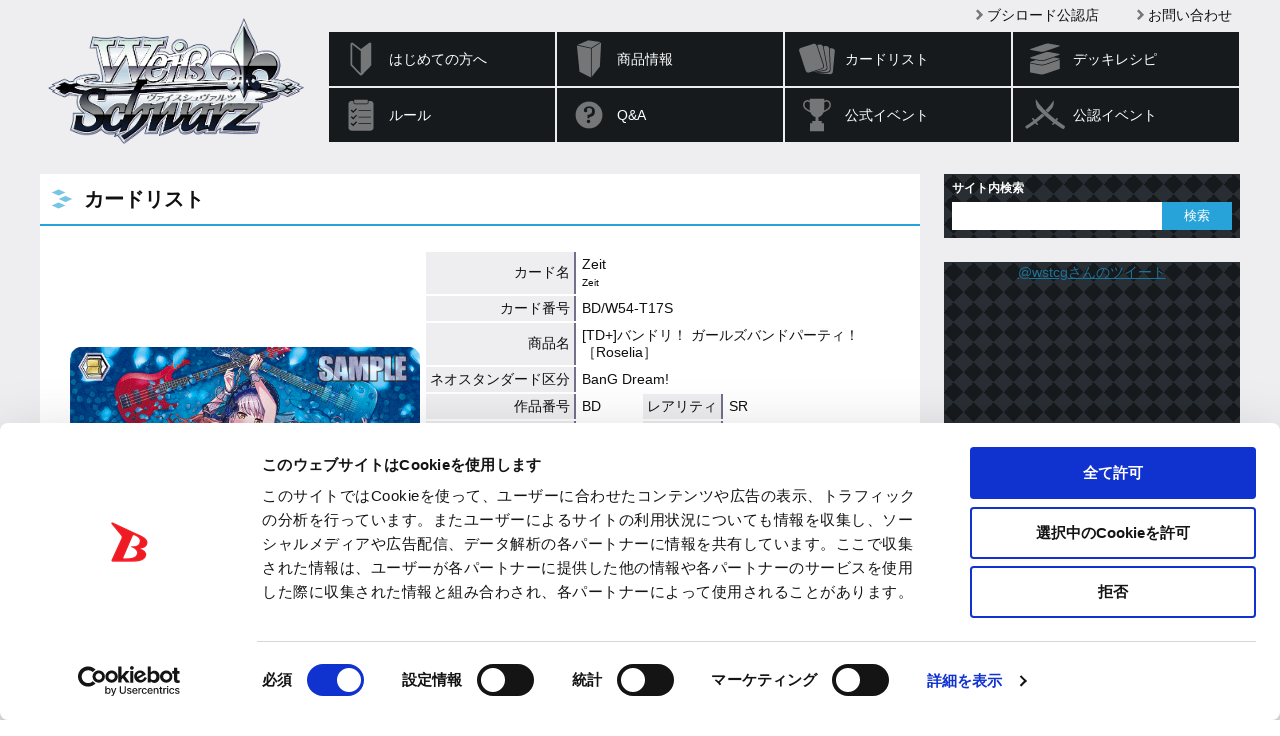

--- FILE ---
content_type: text/html; charset=utf-8
request_url: https://www.google.com/recaptcha/api2/anchor?ar=1&k=6LejSh8rAAAAAO8DzSIOhEtUNwddn_JuDLNSKQEL&co=aHR0cHM6Ly93cy10Y2cuY29tOjQ0Mw..&hl=en&v=N67nZn4AqZkNcbeMu4prBgzg&size=invisible&anchor-ms=20000&execute-ms=30000&cb=5azm2nzdb4sl
body_size: 48697
content:
<!DOCTYPE HTML><html dir="ltr" lang="en"><head><meta http-equiv="Content-Type" content="text/html; charset=UTF-8">
<meta http-equiv="X-UA-Compatible" content="IE=edge">
<title>reCAPTCHA</title>
<style type="text/css">
/* cyrillic-ext */
@font-face {
  font-family: 'Roboto';
  font-style: normal;
  font-weight: 400;
  font-stretch: 100%;
  src: url(//fonts.gstatic.com/s/roboto/v48/KFO7CnqEu92Fr1ME7kSn66aGLdTylUAMa3GUBHMdazTgWw.woff2) format('woff2');
  unicode-range: U+0460-052F, U+1C80-1C8A, U+20B4, U+2DE0-2DFF, U+A640-A69F, U+FE2E-FE2F;
}
/* cyrillic */
@font-face {
  font-family: 'Roboto';
  font-style: normal;
  font-weight: 400;
  font-stretch: 100%;
  src: url(//fonts.gstatic.com/s/roboto/v48/KFO7CnqEu92Fr1ME7kSn66aGLdTylUAMa3iUBHMdazTgWw.woff2) format('woff2');
  unicode-range: U+0301, U+0400-045F, U+0490-0491, U+04B0-04B1, U+2116;
}
/* greek-ext */
@font-face {
  font-family: 'Roboto';
  font-style: normal;
  font-weight: 400;
  font-stretch: 100%;
  src: url(//fonts.gstatic.com/s/roboto/v48/KFO7CnqEu92Fr1ME7kSn66aGLdTylUAMa3CUBHMdazTgWw.woff2) format('woff2');
  unicode-range: U+1F00-1FFF;
}
/* greek */
@font-face {
  font-family: 'Roboto';
  font-style: normal;
  font-weight: 400;
  font-stretch: 100%;
  src: url(//fonts.gstatic.com/s/roboto/v48/KFO7CnqEu92Fr1ME7kSn66aGLdTylUAMa3-UBHMdazTgWw.woff2) format('woff2');
  unicode-range: U+0370-0377, U+037A-037F, U+0384-038A, U+038C, U+038E-03A1, U+03A3-03FF;
}
/* math */
@font-face {
  font-family: 'Roboto';
  font-style: normal;
  font-weight: 400;
  font-stretch: 100%;
  src: url(//fonts.gstatic.com/s/roboto/v48/KFO7CnqEu92Fr1ME7kSn66aGLdTylUAMawCUBHMdazTgWw.woff2) format('woff2');
  unicode-range: U+0302-0303, U+0305, U+0307-0308, U+0310, U+0312, U+0315, U+031A, U+0326-0327, U+032C, U+032F-0330, U+0332-0333, U+0338, U+033A, U+0346, U+034D, U+0391-03A1, U+03A3-03A9, U+03B1-03C9, U+03D1, U+03D5-03D6, U+03F0-03F1, U+03F4-03F5, U+2016-2017, U+2034-2038, U+203C, U+2040, U+2043, U+2047, U+2050, U+2057, U+205F, U+2070-2071, U+2074-208E, U+2090-209C, U+20D0-20DC, U+20E1, U+20E5-20EF, U+2100-2112, U+2114-2115, U+2117-2121, U+2123-214F, U+2190, U+2192, U+2194-21AE, U+21B0-21E5, U+21F1-21F2, U+21F4-2211, U+2213-2214, U+2216-22FF, U+2308-230B, U+2310, U+2319, U+231C-2321, U+2336-237A, U+237C, U+2395, U+239B-23B7, U+23D0, U+23DC-23E1, U+2474-2475, U+25AF, U+25B3, U+25B7, U+25BD, U+25C1, U+25CA, U+25CC, U+25FB, U+266D-266F, U+27C0-27FF, U+2900-2AFF, U+2B0E-2B11, U+2B30-2B4C, U+2BFE, U+3030, U+FF5B, U+FF5D, U+1D400-1D7FF, U+1EE00-1EEFF;
}
/* symbols */
@font-face {
  font-family: 'Roboto';
  font-style: normal;
  font-weight: 400;
  font-stretch: 100%;
  src: url(//fonts.gstatic.com/s/roboto/v48/KFO7CnqEu92Fr1ME7kSn66aGLdTylUAMaxKUBHMdazTgWw.woff2) format('woff2');
  unicode-range: U+0001-000C, U+000E-001F, U+007F-009F, U+20DD-20E0, U+20E2-20E4, U+2150-218F, U+2190, U+2192, U+2194-2199, U+21AF, U+21E6-21F0, U+21F3, U+2218-2219, U+2299, U+22C4-22C6, U+2300-243F, U+2440-244A, U+2460-24FF, U+25A0-27BF, U+2800-28FF, U+2921-2922, U+2981, U+29BF, U+29EB, U+2B00-2BFF, U+4DC0-4DFF, U+FFF9-FFFB, U+10140-1018E, U+10190-1019C, U+101A0, U+101D0-101FD, U+102E0-102FB, U+10E60-10E7E, U+1D2C0-1D2D3, U+1D2E0-1D37F, U+1F000-1F0FF, U+1F100-1F1AD, U+1F1E6-1F1FF, U+1F30D-1F30F, U+1F315, U+1F31C, U+1F31E, U+1F320-1F32C, U+1F336, U+1F378, U+1F37D, U+1F382, U+1F393-1F39F, U+1F3A7-1F3A8, U+1F3AC-1F3AF, U+1F3C2, U+1F3C4-1F3C6, U+1F3CA-1F3CE, U+1F3D4-1F3E0, U+1F3ED, U+1F3F1-1F3F3, U+1F3F5-1F3F7, U+1F408, U+1F415, U+1F41F, U+1F426, U+1F43F, U+1F441-1F442, U+1F444, U+1F446-1F449, U+1F44C-1F44E, U+1F453, U+1F46A, U+1F47D, U+1F4A3, U+1F4B0, U+1F4B3, U+1F4B9, U+1F4BB, U+1F4BF, U+1F4C8-1F4CB, U+1F4D6, U+1F4DA, U+1F4DF, U+1F4E3-1F4E6, U+1F4EA-1F4ED, U+1F4F7, U+1F4F9-1F4FB, U+1F4FD-1F4FE, U+1F503, U+1F507-1F50B, U+1F50D, U+1F512-1F513, U+1F53E-1F54A, U+1F54F-1F5FA, U+1F610, U+1F650-1F67F, U+1F687, U+1F68D, U+1F691, U+1F694, U+1F698, U+1F6AD, U+1F6B2, U+1F6B9-1F6BA, U+1F6BC, U+1F6C6-1F6CF, U+1F6D3-1F6D7, U+1F6E0-1F6EA, U+1F6F0-1F6F3, U+1F6F7-1F6FC, U+1F700-1F7FF, U+1F800-1F80B, U+1F810-1F847, U+1F850-1F859, U+1F860-1F887, U+1F890-1F8AD, U+1F8B0-1F8BB, U+1F8C0-1F8C1, U+1F900-1F90B, U+1F93B, U+1F946, U+1F984, U+1F996, U+1F9E9, U+1FA00-1FA6F, U+1FA70-1FA7C, U+1FA80-1FA89, U+1FA8F-1FAC6, U+1FACE-1FADC, U+1FADF-1FAE9, U+1FAF0-1FAF8, U+1FB00-1FBFF;
}
/* vietnamese */
@font-face {
  font-family: 'Roboto';
  font-style: normal;
  font-weight: 400;
  font-stretch: 100%;
  src: url(//fonts.gstatic.com/s/roboto/v48/KFO7CnqEu92Fr1ME7kSn66aGLdTylUAMa3OUBHMdazTgWw.woff2) format('woff2');
  unicode-range: U+0102-0103, U+0110-0111, U+0128-0129, U+0168-0169, U+01A0-01A1, U+01AF-01B0, U+0300-0301, U+0303-0304, U+0308-0309, U+0323, U+0329, U+1EA0-1EF9, U+20AB;
}
/* latin-ext */
@font-face {
  font-family: 'Roboto';
  font-style: normal;
  font-weight: 400;
  font-stretch: 100%;
  src: url(//fonts.gstatic.com/s/roboto/v48/KFO7CnqEu92Fr1ME7kSn66aGLdTylUAMa3KUBHMdazTgWw.woff2) format('woff2');
  unicode-range: U+0100-02BA, U+02BD-02C5, U+02C7-02CC, U+02CE-02D7, U+02DD-02FF, U+0304, U+0308, U+0329, U+1D00-1DBF, U+1E00-1E9F, U+1EF2-1EFF, U+2020, U+20A0-20AB, U+20AD-20C0, U+2113, U+2C60-2C7F, U+A720-A7FF;
}
/* latin */
@font-face {
  font-family: 'Roboto';
  font-style: normal;
  font-weight: 400;
  font-stretch: 100%;
  src: url(//fonts.gstatic.com/s/roboto/v48/KFO7CnqEu92Fr1ME7kSn66aGLdTylUAMa3yUBHMdazQ.woff2) format('woff2');
  unicode-range: U+0000-00FF, U+0131, U+0152-0153, U+02BB-02BC, U+02C6, U+02DA, U+02DC, U+0304, U+0308, U+0329, U+2000-206F, U+20AC, U+2122, U+2191, U+2193, U+2212, U+2215, U+FEFF, U+FFFD;
}
/* cyrillic-ext */
@font-face {
  font-family: 'Roboto';
  font-style: normal;
  font-weight: 500;
  font-stretch: 100%;
  src: url(//fonts.gstatic.com/s/roboto/v48/KFO7CnqEu92Fr1ME7kSn66aGLdTylUAMa3GUBHMdazTgWw.woff2) format('woff2');
  unicode-range: U+0460-052F, U+1C80-1C8A, U+20B4, U+2DE0-2DFF, U+A640-A69F, U+FE2E-FE2F;
}
/* cyrillic */
@font-face {
  font-family: 'Roboto';
  font-style: normal;
  font-weight: 500;
  font-stretch: 100%;
  src: url(//fonts.gstatic.com/s/roboto/v48/KFO7CnqEu92Fr1ME7kSn66aGLdTylUAMa3iUBHMdazTgWw.woff2) format('woff2');
  unicode-range: U+0301, U+0400-045F, U+0490-0491, U+04B0-04B1, U+2116;
}
/* greek-ext */
@font-face {
  font-family: 'Roboto';
  font-style: normal;
  font-weight: 500;
  font-stretch: 100%;
  src: url(//fonts.gstatic.com/s/roboto/v48/KFO7CnqEu92Fr1ME7kSn66aGLdTylUAMa3CUBHMdazTgWw.woff2) format('woff2');
  unicode-range: U+1F00-1FFF;
}
/* greek */
@font-face {
  font-family: 'Roboto';
  font-style: normal;
  font-weight: 500;
  font-stretch: 100%;
  src: url(//fonts.gstatic.com/s/roboto/v48/KFO7CnqEu92Fr1ME7kSn66aGLdTylUAMa3-UBHMdazTgWw.woff2) format('woff2');
  unicode-range: U+0370-0377, U+037A-037F, U+0384-038A, U+038C, U+038E-03A1, U+03A3-03FF;
}
/* math */
@font-face {
  font-family: 'Roboto';
  font-style: normal;
  font-weight: 500;
  font-stretch: 100%;
  src: url(//fonts.gstatic.com/s/roboto/v48/KFO7CnqEu92Fr1ME7kSn66aGLdTylUAMawCUBHMdazTgWw.woff2) format('woff2');
  unicode-range: U+0302-0303, U+0305, U+0307-0308, U+0310, U+0312, U+0315, U+031A, U+0326-0327, U+032C, U+032F-0330, U+0332-0333, U+0338, U+033A, U+0346, U+034D, U+0391-03A1, U+03A3-03A9, U+03B1-03C9, U+03D1, U+03D5-03D6, U+03F0-03F1, U+03F4-03F5, U+2016-2017, U+2034-2038, U+203C, U+2040, U+2043, U+2047, U+2050, U+2057, U+205F, U+2070-2071, U+2074-208E, U+2090-209C, U+20D0-20DC, U+20E1, U+20E5-20EF, U+2100-2112, U+2114-2115, U+2117-2121, U+2123-214F, U+2190, U+2192, U+2194-21AE, U+21B0-21E5, U+21F1-21F2, U+21F4-2211, U+2213-2214, U+2216-22FF, U+2308-230B, U+2310, U+2319, U+231C-2321, U+2336-237A, U+237C, U+2395, U+239B-23B7, U+23D0, U+23DC-23E1, U+2474-2475, U+25AF, U+25B3, U+25B7, U+25BD, U+25C1, U+25CA, U+25CC, U+25FB, U+266D-266F, U+27C0-27FF, U+2900-2AFF, U+2B0E-2B11, U+2B30-2B4C, U+2BFE, U+3030, U+FF5B, U+FF5D, U+1D400-1D7FF, U+1EE00-1EEFF;
}
/* symbols */
@font-face {
  font-family: 'Roboto';
  font-style: normal;
  font-weight: 500;
  font-stretch: 100%;
  src: url(//fonts.gstatic.com/s/roboto/v48/KFO7CnqEu92Fr1ME7kSn66aGLdTylUAMaxKUBHMdazTgWw.woff2) format('woff2');
  unicode-range: U+0001-000C, U+000E-001F, U+007F-009F, U+20DD-20E0, U+20E2-20E4, U+2150-218F, U+2190, U+2192, U+2194-2199, U+21AF, U+21E6-21F0, U+21F3, U+2218-2219, U+2299, U+22C4-22C6, U+2300-243F, U+2440-244A, U+2460-24FF, U+25A0-27BF, U+2800-28FF, U+2921-2922, U+2981, U+29BF, U+29EB, U+2B00-2BFF, U+4DC0-4DFF, U+FFF9-FFFB, U+10140-1018E, U+10190-1019C, U+101A0, U+101D0-101FD, U+102E0-102FB, U+10E60-10E7E, U+1D2C0-1D2D3, U+1D2E0-1D37F, U+1F000-1F0FF, U+1F100-1F1AD, U+1F1E6-1F1FF, U+1F30D-1F30F, U+1F315, U+1F31C, U+1F31E, U+1F320-1F32C, U+1F336, U+1F378, U+1F37D, U+1F382, U+1F393-1F39F, U+1F3A7-1F3A8, U+1F3AC-1F3AF, U+1F3C2, U+1F3C4-1F3C6, U+1F3CA-1F3CE, U+1F3D4-1F3E0, U+1F3ED, U+1F3F1-1F3F3, U+1F3F5-1F3F7, U+1F408, U+1F415, U+1F41F, U+1F426, U+1F43F, U+1F441-1F442, U+1F444, U+1F446-1F449, U+1F44C-1F44E, U+1F453, U+1F46A, U+1F47D, U+1F4A3, U+1F4B0, U+1F4B3, U+1F4B9, U+1F4BB, U+1F4BF, U+1F4C8-1F4CB, U+1F4D6, U+1F4DA, U+1F4DF, U+1F4E3-1F4E6, U+1F4EA-1F4ED, U+1F4F7, U+1F4F9-1F4FB, U+1F4FD-1F4FE, U+1F503, U+1F507-1F50B, U+1F50D, U+1F512-1F513, U+1F53E-1F54A, U+1F54F-1F5FA, U+1F610, U+1F650-1F67F, U+1F687, U+1F68D, U+1F691, U+1F694, U+1F698, U+1F6AD, U+1F6B2, U+1F6B9-1F6BA, U+1F6BC, U+1F6C6-1F6CF, U+1F6D3-1F6D7, U+1F6E0-1F6EA, U+1F6F0-1F6F3, U+1F6F7-1F6FC, U+1F700-1F7FF, U+1F800-1F80B, U+1F810-1F847, U+1F850-1F859, U+1F860-1F887, U+1F890-1F8AD, U+1F8B0-1F8BB, U+1F8C0-1F8C1, U+1F900-1F90B, U+1F93B, U+1F946, U+1F984, U+1F996, U+1F9E9, U+1FA00-1FA6F, U+1FA70-1FA7C, U+1FA80-1FA89, U+1FA8F-1FAC6, U+1FACE-1FADC, U+1FADF-1FAE9, U+1FAF0-1FAF8, U+1FB00-1FBFF;
}
/* vietnamese */
@font-face {
  font-family: 'Roboto';
  font-style: normal;
  font-weight: 500;
  font-stretch: 100%;
  src: url(//fonts.gstatic.com/s/roboto/v48/KFO7CnqEu92Fr1ME7kSn66aGLdTylUAMa3OUBHMdazTgWw.woff2) format('woff2');
  unicode-range: U+0102-0103, U+0110-0111, U+0128-0129, U+0168-0169, U+01A0-01A1, U+01AF-01B0, U+0300-0301, U+0303-0304, U+0308-0309, U+0323, U+0329, U+1EA0-1EF9, U+20AB;
}
/* latin-ext */
@font-face {
  font-family: 'Roboto';
  font-style: normal;
  font-weight: 500;
  font-stretch: 100%;
  src: url(//fonts.gstatic.com/s/roboto/v48/KFO7CnqEu92Fr1ME7kSn66aGLdTylUAMa3KUBHMdazTgWw.woff2) format('woff2');
  unicode-range: U+0100-02BA, U+02BD-02C5, U+02C7-02CC, U+02CE-02D7, U+02DD-02FF, U+0304, U+0308, U+0329, U+1D00-1DBF, U+1E00-1E9F, U+1EF2-1EFF, U+2020, U+20A0-20AB, U+20AD-20C0, U+2113, U+2C60-2C7F, U+A720-A7FF;
}
/* latin */
@font-face {
  font-family: 'Roboto';
  font-style: normal;
  font-weight: 500;
  font-stretch: 100%;
  src: url(//fonts.gstatic.com/s/roboto/v48/KFO7CnqEu92Fr1ME7kSn66aGLdTylUAMa3yUBHMdazQ.woff2) format('woff2');
  unicode-range: U+0000-00FF, U+0131, U+0152-0153, U+02BB-02BC, U+02C6, U+02DA, U+02DC, U+0304, U+0308, U+0329, U+2000-206F, U+20AC, U+2122, U+2191, U+2193, U+2212, U+2215, U+FEFF, U+FFFD;
}
/* cyrillic-ext */
@font-face {
  font-family: 'Roboto';
  font-style: normal;
  font-weight: 900;
  font-stretch: 100%;
  src: url(//fonts.gstatic.com/s/roboto/v48/KFO7CnqEu92Fr1ME7kSn66aGLdTylUAMa3GUBHMdazTgWw.woff2) format('woff2');
  unicode-range: U+0460-052F, U+1C80-1C8A, U+20B4, U+2DE0-2DFF, U+A640-A69F, U+FE2E-FE2F;
}
/* cyrillic */
@font-face {
  font-family: 'Roboto';
  font-style: normal;
  font-weight: 900;
  font-stretch: 100%;
  src: url(//fonts.gstatic.com/s/roboto/v48/KFO7CnqEu92Fr1ME7kSn66aGLdTylUAMa3iUBHMdazTgWw.woff2) format('woff2');
  unicode-range: U+0301, U+0400-045F, U+0490-0491, U+04B0-04B1, U+2116;
}
/* greek-ext */
@font-face {
  font-family: 'Roboto';
  font-style: normal;
  font-weight: 900;
  font-stretch: 100%;
  src: url(//fonts.gstatic.com/s/roboto/v48/KFO7CnqEu92Fr1ME7kSn66aGLdTylUAMa3CUBHMdazTgWw.woff2) format('woff2');
  unicode-range: U+1F00-1FFF;
}
/* greek */
@font-face {
  font-family: 'Roboto';
  font-style: normal;
  font-weight: 900;
  font-stretch: 100%;
  src: url(//fonts.gstatic.com/s/roboto/v48/KFO7CnqEu92Fr1ME7kSn66aGLdTylUAMa3-UBHMdazTgWw.woff2) format('woff2');
  unicode-range: U+0370-0377, U+037A-037F, U+0384-038A, U+038C, U+038E-03A1, U+03A3-03FF;
}
/* math */
@font-face {
  font-family: 'Roboto';
  font-style: normal;
  font-weight: 900;
  font-stretch: 100%;
  src: url(//fonts.gstatic.com/s/roboto/v48/KFO7CnqEu92Fr1ME7kSn66aGLdTylUAMawCUBHMdazTgWw.woff2) format('woff2');
  unicode-range: U+0302-0303, U+0305, U+0307-0308, U+0310, U+0312, U+0315, U+031A, U+0326-0327, U+032C, U+032F-0330, U+0332-0333, U+0338, U+033A, U+0346, U+034D, U+0391-03A1, U+03A3-03A9, U+03B1-03C9, U+03D1, U+03D5-03D6, U+03F0-03F1, U+03F4-03F5, U+2016-2017, U+2034-2038, U+203C, U+2040, U+2043, U+2047, U+2050, U+2057, U+205F, U+2070-2071, U+2074-208E, U+2090-209C, U+20D0-20DC, U+20E1, U+20E5-20EF, U+2100-2112, U+2114-2115, U+2117-2121, U+2123-214F, U+2190, U+2192, U+2194-21AE, U+21B0-21E5, U+21F1-21F2, U+21F4-2211, U+2213-2214, U+2216-22FF, U+2308-230B, U+2310, U+2319, U+231C-2321, U+2336-237A, U+237C, U+2395, U+239B-23B7, U+23D0, U+23DC-23E1, U+2474-2475, U+25AF, U+25B3, U+25B7, U+25BD, U+25C1, U+25CA, U+25CC, U+25FB, U+266D-266F, U+27C0-27FF, U+2900-2AFF, U+2B0E-2B11, U+2B30-2B4C, U+2BFE, U+3030, U+FF5B, U+FF5D, U+1D400-1D7FF, U+1EE00-1EEFF;
}
/* symbols */
@font-face {
  font-family: 'Roboto';
  font-style: normal;
  font-weight: 900;
  font-stretch: 100%;
  src: url(//fonts.gstatic.com/s/roboto/v48/KFO7CnqEu92Fr1ME7kSn66aGLdTylUAMaxKUBHMdazTgWw.woff2) format('woff2');
  unicode-range: U+0001-000C, U+000E-001F, U+007F-009F, U+20DD-20E0, U+20E2-20E4, U+2150-218F, U+2190, U+2192, U+2194-2199, U+21AF, U+21E6-21F0, U+21F3, U+2218-2219, U+2299, U+22C4-22C6, U+2300-243F, U+2440-244A, U+2460-24FF, U+25A0-27BF, U+2800-28FF, U+2921-2922, U+2981, U+29BF, U+29EB, U+2B00-2BFF, U+4DC0-4DFF, U+FFF9-FFFB, U+10140-1018E, U+10190-1019C, U+101A0, U+101D0-101FD, U+102E0-102FB, U+10E60-10E7E, U+1D2C0-1D2D3, U+1D2E0-1D37F, U+1F000-1F0FF, U+1F100-1F1AD, U+1F1E6-1F1FF, U+1F30D-1F30F, U+1F315, U+1F31C, U+1F31E, U+1F320-1F32C, U+1F336, U+1F378, U+1F37D, U+1F382, U+1F393-1F39F, U+1F3A7-1F3A8, U+1F3AC-1F3AF, U+1F3C2, U+1F3C4-1F3C6, U+1F3CA-1F3CE, U+1F3D4-1F3E0, U+1F3ED, U+1F3F1-1F3F3, U+1F3F5-1F3F7, U+1F408, U+1F415, U+1F41F, U+1F426, U+1F43F, U+1F441-1F442, U+1F444, U+1F446-1F449, U+1F44C-1F44E, U+1F453, U+1F46A, U+1F47D, U+1F4A3, U+1F4B0, U+1F4B3, U+1F4B9, U+1F4BB, U+1F4BF, U+1F4C8-1F4CB, U+1F4D6, U+1F4DA, U+1F4DF, U+1F4E3-1F4E6, U+1F4EA-1F4ED, U+1F4F7, U+1F4F9-1F4FB, U+1F4FD-1F4FE, U+1F503, U+1F507-1F50B, U+1F50D, U+1F512-1F513, U+1F53E-1F54A, U+1F54F-1F5FA, U+1F610, U+1F650-1F67F, U+1F687, U+1F68D, U+1F691, U+1F694, U+1F698, U+1F6AD, U+1F6B2, U+1F6B9-1F6BA, U+1F6BC, U+1F6C6-1F6CF, U+1F6D3-1F6D7, U+1F6E0-1F6EA, U+1F6F0-1F6F3, U+1F6F7-1F6FC, U+1F700-1F7FF, U+1F800-1F80B, U+1F810-1F847, U+1F850-1F859, U+1F860-1F887, U+1F890-1F8AD, U+1F8B0-1F8BB, U+1F8C0-1F8C1, U+1F900-1F90B, U+1F93B, U+1F946, U+1F984, U+1F996, U+1F9E9, U+1FA00-1FA6F, U+1FA70-1FA7C, U+1FA80-1FA89, U+1FA8F-1FAC6, U+1FACE-1FADC, U+1FADF-1FAE9, U+1FAF0-1FAF8, U+1FB00-1FBFF;
}
/* vietnamese */
@font-face {
  font-family: 'Roboto';
  font-style: normal;
  font-weight: 900;
  font-stretch: 100%;
  src: url(//fonts.gstatic.com/s/roboto/v48/KFO7CnqEu92Fr1ME7kSn66aGLdTylUAMa3OUBHMdazTgWw.woff2) format('woff2');
  unicode-range: U+0102-0103, U+0110-0111, U+0128-0129, U+0168-0169, U+01A0-01A1, U+01AF-01B0, U+0300-0301, U+0303-0304, U+0308-0309, U+0323, U+0329, U+1EA0-1EF9, U+20AB;
}
/* latin-ext */
@font-face {
  font-family: 'Roboto';
  font-style: normal;
  font-weight: 900;
  font-stretch: 100%;
  src: url(//fonts.gstatic.com/s/roboto/v48/KFO7CnqEu92Fr1ME7kSn66aGLdTylUAMa3KUBHMdazTgWw.woff2) format('woff2');
  unicode-range: U+0100-02BA, U+02BD-02C5, U+02C7-02CC, U+02CE-02D7, U+02DD-02FF, U+0304, U+0308, U+0329, U+1D00-1DBF, U+1E00-1E9F, U+1EF2-1EFF, U+2020, U+20A0-20AB, U+20AD-20C0, U+2113, U+2C60-2C7F, U+A720-A7FF;
}
/* latin */
@font-face {
  font-family: 'Roboto';
  font-style: normal;
  font-weight: 900;
  font-stretch: 100%;
  src: url(//fonts.gstatic.com/s/roboto/v48/KFO7CnqEu92Fr1ME7kSn66aGLdTylUAMa3yUBHMdazQ.woff2) format('woff2');
  unicode-range: U+0000-00FF, U+0131, U+0152-0153, U+02BB-02BC, U+02C6, U+02DA, U+02DC, U+0304, U+0308, U+0329, U+2000-206F, U+20AC, U+2122, U+2191, U+2193, U+2212, U+2215, U+FEFF, U+FFFD;
}

</style>
<link rel="stylesheet" type="text/css" href="https://www.gstatic.com/recaptcha/releases/N67nZn4AqZkNcbeMu4prBgzg/styles__ltr.css">
<script nonce="jjKkzMc20tKAwi1rm0AFRA" type="text/javascript">window['__recaptcha_api'] = 'https://www.google.com/recaptcha/api2/';</script>
<script type="text/javascript" src="https://www.gstatic.com/recaptcha/releases/N67nZn4AqZkNcbeMu4prBgzg/recaptcha__en.js" nonce="jjKkzMc20tKAwi1rm0AFRA">
      
    </script></head>
<body><div id="rc-anchor-alert" class="rc-anchor-alert"></div>
<input type="hidden" id="recaptcha-token" value="[base64]">
<script type="text/javascript" nonce="jjKkzMc20tKAwi1rm0AFRA">
      recaptcha.anchor.Main.init("[\x22ainput\x22,[\x22bgdata\x22,\x22\x22,\[base64]/[base64]/[base64]/[base64]/[base64]/UltsKytdPUU6KEU8MjA0OD9SW2wrK109RT4+NnwxOTI6KChFJjY0NTEyKT09NTUyOTYmJk0rMTxjLmxlbmd0aCYmKGMuY2hhckNvZGVBdChNKzEpJjY0NTEyKT09NTYzMjA/[base64]/[base64]/[base64]/[base64]/[base64]/[base64]/[base64]\x22,\[base64]\\u003d\x22,\[base64]/[base64]/DtcKGLsO0woVzw7rDqhtBfMKnwqtTMA/CrXnDgcK8wpDDv8O1w7xDwqLCkVdKIsOKw41Xwrptw79cw6vCr8KRAcKUwpXDl8KzSWoFdxrDs0NzF8KCwpcfaWUXf1jDpH/[base64]/Cqz4VXMKpw5TDoEF7BsOTS1AqGMO3Lgsqw4zCk8KxNAHDm8OWwqjDihAGwrTDssOzw6Isw5jDp8OTMcO7Di1PwoLCqy/DuWcqwqHCqzt8wprDjcKgaVohDMO0KDBJaXjDmcKbYcKKwpfDqsOlenMtwp9tDcKOSMOaK8OfGcOuJsOZwrzDuMOmNmfCgjYKw5zCucKcbsKZw45/w7jDvMO3Ggd2QsOyw5vCq8OTdiAuXsONwqVnwrDDu2TCmsOqwo93S8KHasOuA8KrwrnCrMOlUkpQw5Q8w5QBwoXCgGXCtsKbHsOTw7XDiyo4woV9wo1iwrlCwrLDn3bDv3rCj3VPw6zCnsObwpnDmVrCgMOlw7XDhGvCjRLCsg3DksOLZVjDnhLDnsOUwo/ClcKJCsK1S8KDHsODEcOUw6DCmcOYwqvCvl4tCAAdQkxMasKLIsOzw6rDo8OMwoRfwqPDvnwpNcKfYTJHAsO/TkZDw5ItwqEfIsKMdMOOCsKHesOIGcK+w58vUm/DvcORw6E/b8KPwrd1w53Cn0DDo8O+w6TCqMKGw6/DrcOuw748wrp4dcObwrF2XEjDj8OQIMKlwo0swojChnPCtMKlw7DDqCzCl8KARAY/[base64]/[base64]/wqc9wph9w5p/[base64]/Di8KCwpHCmMKeS3Nkw6rDlMOiDmHCscK6wo7Ds8ODwrDDtMOsw5NPw47Ch8K3OsOIW8KDRz3CiAPDlcKAH3LDhMO7woHDm8K0JXMraF8Mw6QWwrEUw7VawokEIWXCsUPDnhXCn2UAdcObPjcVwrcHwqXDlQrCjcO+woZ2bMKSaxrDsTLCtMK6eX7CrW/CkRsaesO+c1cdbFPDvMOaw4c5wo0/e8Olw7XCoEvDvMOLw64hwq/CmmjDmDwZVD7Co302bsKPG8K2AcOIWsOXF8O2Yl/Dl8KiFMOdw5nDv8KcKMKBw6hEPl/ChVPDtCDCv8Okw7t7PWfCpBvCukh+w4NTw59Nw4l0SlN8wpwfFcOPw7lzwqRWH3fCrMOuw5rDrcOGwooHSwzDvBIeJsOCb8Ofw64nwonChcOgM8Oyw6nDpVTDrj/CmmTCghDDsMKwAlHDkzRCGkLCtMOCwozDhMKhwoDCsMOTwqDDnjF6SglnwrDDmxtESHIxGlUbTcO+wpTCpycVwqvDiztBwop5YcK3JsOZwoDCl8OACSnDj8KzK1wywqrDu8Oidxgxw6pRWMOywpvDk8Oowro1w4xjwp/[base64]/CjDjDswzDv8OlwpzCscOQD8KNQ8OEw4kVDMOELcK4w6IrclrDj2DCm8Obw6/DmX4+fcKtw5o6R31Xbwcow73Ck1XCo34IAUXDkXDCqsKCw6DDv8OAw7zCm0Znw5jDjH3Dv8K7w4XDqEgawqlCI8KLw7jCiXx3wpTDjMKBwodWwrfCvivCqgjDhzLCkcORwqDCuQbDisKXIsObbDXDhsOcb8KPE0lYYMKUVcOrw7LCi8K/McKpw7DDlsKpcsKEwrpCw43DjsKJw6ZlFz/[base64]/MsKmejA+w6t6w4rDkMOCAsKae8OfaSjDnMK2bznCpMKwA2c5G8Kmw5/DpyXDlWw4IsKqamzCvcKLUjI9ScOfwpzDnMObAE98wqTChSHDgMK/[base64]/CocKDw5JsND5YwqRAw4bCgcOgw7kwKcOowpvDnjjChC1AIMOlwo97McKvbEzDsMKpwq9qwr/Cn8KcQULChsO3wp0Aw6Ivw4XCvAgqe8K4FDVrQBzCkMKrCgIgwpDCkcKGE8Omw6LChjs6KMKwJcKlw7rCgXEQeGnChyFWd8KmH8Otw5JTP0PCvMOFDGdFRgd7bD1dHsOFYWHCmx/Cr1xrwrrDj3J+w6dbwqPChkfDkyhhKW3Du8K0aDvDlDMtw4/DgiDCqcObS8O5FSlmwqHDlFDDoVR0wqPDvMOmBsKVFMOWwqTDisObQ2VDHWnCr8OkOTTDqsKeFsKceMKUUiXCh1Bgw5LDhSDCk3rDnToSwoXDnsKUwojDtkdXRMOEwqwiKhk4woZVw7p3KsOAw4YDwo8jBXd/wrBHScKdw5rDlMOCw6g1McKOw7XDiMOWw64YFX/[base64]/UFACdxTDl8Oqw5JLCTR/[base64]/CqMKdOjIcEsOZwqFSHmXCm0hHwqsxWcKdMHwIw7vDsVrClcKkwrdGTMKLwpXCtyoVw71BDcOmOk3DgwfDinRWNxrClcKDw5/DqB1fRyUMYsKswpAbwp16w5HDkHYrHwnCox/DlsKsGDfDusKpwqYxw7cPwpAowrZCXsOGMG9YesK4wqvCtlolw6DDs8ONw6JFW8KsDsKVw6oOwqnCjiTCk8KCw6vCnMO4wrN3w5vDpcKRMhoUw7/CicKZw7AcbMOXDQEtw54BQjvDj8Okw6J2cMOJJS9yw4PCg3A/eG1nW8OKw77DhAYdw78eIMK7f8Klw4nCnHXCjyDCksOXVcOuVjDCusK6wpDCu0gRw5Fiw6gbM8KJwpo7TTLCuUoCdBZkdcKowpHCgAxsdHofwrnCqsKKSMOfwoDDoSLDtkbCtsKWwr0DQhYIw4YOL8KNEMO3w7vDrn0UccK1wpxLacK4wq/Du07DnXPCgFFdWMOYw7YfwrB3wrxfcHnCk8OAciQpN8K/D0JswplUNi7CjsK3wrlOVcKQwrslwonCmsKtw7wUwqDDtBDClMKow6EDw7DCicKJwo5Cw6IEWsKxF8KhOAZvwrzDucOfw5rDrHXDkgE2wpXDl2dmbsOaGBw+w5EYwr1mEw/Dl0xaw695wpHCocK7wqPCtFBFFsK0w5PCgsKMFMOuKMOsw5wdwqPCrsOkf8OLS8ODQcK0XGPCvTpaw5jDm8Oxw6HCnQDDnsKiw7l1VnrCuE9qwqVZRFnCrwrDjMOUfgNee8KVB8KvwrHDuGRUwq/DgDrDjV/Do8OgwpNxaFnDscOvST1zwrU/wpQww6jCu8KGWh88w6bCrsKvw6lCQWPDvsOow5DCnEA3w4vDicK4PBtuXsOqGMO3wpvDpjDDhsOLwq7CqcObEMOTRsK5FcORw4bCrkDDt2xbwrDCo0VNOCBwwr4FUG0jwo/Cj0jDucKRV8OQd8OhXsOOwqXCisKRZMO/wr3Cv8ORY8Kww5HDnsKLBhvDji7CvkTDiQxaeQsYwpHDvizCv8KXw4XCscOrw7BuNcKQwr1LNzcbwplqw50UwpjCgVsMwqbCsQgpOcORwpHCocK7NQ/CjMOWBsKZCcKFNUogRkXDscOrW8KYw5ltw7nDiF4+w7sDwo7ClcK8Gj5tehVZwp/DmTbDpD7CvF/Cn8KGHcOrw7zDtifDkcKDZAnDlhkuwpY5RsK5wrzDnMOBUsKGwqHCvcOlN3vCgDrCixDCvyvDrQcgw5YZR8O9ZMK3w4s6X8KKwrLCocKCw5cUFg7Dv8O0A0BpM8OUacOFZj3CoU/CpsORw7whEVzDmiVmwpQXSsOHK1hvwoPDtsOFd8KowrrDiChXFMKxW3cGfcKibCfDpMOdbWTCicK9wqtbNMKrw4XDk8OMFEEnYz/Dh3UTQ8K6bDjCrMOvwqLCrsOoK8KqwoNLYsKSTcK5BzAfBi3CrxBJw51xwqzDlcO6H8O/N8OQWHdNeRjCvRkCwrXDu0jDtz9bQE0zwox1c8KVw7RwYyzCoMOYR8KeQ8OAMsKNZmJje0fDlXTDv8O+UsKPUcOTw6HCnT7CksKDQAUaIHTCgcKvWy4INEQ1JMKOw6HDnRXCvh3DhBV2wqc9wrnDpiHDmyxrU8Oew5rDn0PDtsOLLR/[base64]/[base64]/wofCvBnCscKmN8O1UMKnwp3Dr3fDrylCwo/[base64]/woPDi0/Dg05Cw5dYesOcQUDDocO8dcOKBRPDpCExw73CnG7DnMKgw73CvA0cPQTCusO3wp1DLMKYw5QbwobDvCTDhj8lw782w7kPwoXDpCBcw6kNFMKXcS9MUAPDtMO/[base64]/DkcK2wrgIwpMMak/DjzgOdyfDpMORR8KnGsKhwpXDgi4rPcOGwpgzw7rCl3IkYMOVwpc6wrXDscKXw5l9wq8QHCZvw4xzKVbCv8K9woscw6fDvkMHwroGbQhLWk/Co0F4wprDjcKQbsOaNcOnVVnCgcK7w7DDtsO9w59qwr1uZAzCuTjDjTQ7wqnDjH4AB1rDtFFBXh8Ww6rDtMKww4ldwovCksOyPMOfAsKeI8KvJFJ0wqvDgn/CtADDugjCjFHCosKhDsO6QVU1WBJVEMOxwpBxwpd3AMO7wo/DsTE6LWRVw47CuyNXYTbCvC0zwoXCqDE/JsOkR8KwwpXDhGtHwqMfw5DDmMKIw5nCpGg1wpAIw41LwpfCpCp+w59GHgoUw6sQHsOowrvDsAIOwrhgfcKGw5LCtcKpwrTDplVGFSUBKADDnMOiVyDCqS9gWsKhPMOiwqtvw4XCj8OcWRl6TcOdWMOGf8OHw7E6wonCvsOeBsK/CcO+w7cxAyFuw7R7wolIR2QSDmDDtcO/T0zCicKLwqnCskvDocKpwqbCqQ9TT0Eyw4/DqMKyIEUbwqJgCHp/DUfCi1E7w5bCn8KpQnwcGGYPw4rDvlPCqFjDkMKHw4PDnV16w5twwoEoCcOrw5TDmllMwpcTLThKw5wyL8OHKDfDgx19w59Cw7rCnHZkKg4BwodbLMOYGicBEMKKBsKRMF4Vw5PDp8KuwodVAkDCoQLCln7DhH5ZLjfCqA3ChsKkLsOuw7EhRhQ6w5E2Gg/CjgdbXTwCBCdzQSM4wrxVw6ozw5QILcK8DsOjdXTDtxUQNXPCt8OxwovDj8OJwqx6eMKpKk/[base64]/w77Dr8OIw74dPSjCpsOEwpfCuSXDgMKNA8Otw5nDpsOcw6rCg8KCw57DgD4bBksaOsOpPnfDiTDDj2IKQXw8U8OEw7nDpsK4YcKQw4AxEMKCKcKgwr8rwrkBf8Kvw7oPwo7CqUEsXV0/wr7CskHCo8KrPCjDvcKFwpcMwr3ClSrDuBgFw6wIKcKvwrkHwr0ZKivCvsK0w6sNwrDDiXrCoV5CRX3DksOkATwAwr8hwpdYZzXDgDDCtcOKwr0Ew4HCnHIhw7Z1woRbMyTCicObwocWw5tIwopJw7R2w65jwrk0awQ3wq/DugbDkcKtwq7DuEUCBcK3w4jDq8KEMRA0AjDCrsKzejPDpcOlcsKtwqrCqyElHcK/[base64]/[base64]/DpTAEw6lWw4LDncKCwp7Ch8O1w73DokLCjsKgHmzCpMOwOMKZwoolFsKoOcOZw6MXw4YgAiLDjDbDqlACbcKKWmHCjhfDq1lfbRJOwrwSw4NRwp4Sw5/DrWvDlcK2w6omVMK2CUTCpTQSwp7DpsOae199c8OeNMOaBkDDsMKRUgJew5EcFsKTaMK2GGtjO8OBw4bDkX9XwrojwqjCpmHCvxjDjxNVOU7CgMKRwp3DrcKeNXXCoMO6EhQnESE8w6/CiMK5fcKONjbDrMOxKA9beH8fw6s5YMKOwpLCscO8wpk3R8OBY140wpvDnHp/L8OowrfCjHJ7fxpCwqjDncOgBcK2w7LCk1QmKMKiYA/DpWjCiR00w4sWTMKqVMOywrrCnDHCngofPMKvw7M6ZsOQwrvDisONw7k6LUFcw5PDs8OiW1NtdmLDkjYnXcKbQsK4JgBxw7zDhl7DosKiaMK2Q8OiGcKKb8KeBcK0wo55wpZ1KBXDjhgfG2bDlSPDnQESwq0JATRebRYcKSfCrMKILsO/IMKYw5DDlXjCpADDmMOEwp/DoVBJw5XCpsODwo5dIsKiMMK8wr7ChHbDswXDigxVV8OvPgjDoS5ORMKCw5lDwqlBY8KfPSp6w7bDhCJVWlgWw6TDicKCLTbCicOSwrXDtMOtw5EBJwN8wrTCjMKBw5FDJcK+wr3DjMK0BMO4w4LCkcKzw7DCglcRbcK0woRAwqVbEsKGw5rDhcKmbj/CqsOaUSPCm8KcATLCncKhwqrCtUXCpBXCs8KUwohHw6TClcKuKGDCjQXCsXLDicOSwqDDkzXDnW0Mwr81IcO9VMKiw6fDuB7Dix/[base64]/DnE7CpGMGw79/wozDlmJzDl/Di2HCscKSw7Mlw593HMK4w6jDg2fDo8O5wptXw7DCicOIwrPCliTCocO2w4wCe8OCVAHClcOTw79VZExjw6Y6EMO6wr7CgCHDmMOKw6TDjR3CssOiLHfDkV/DpwzCn04xDcOIesOsPcKoWMKxw6BGdMKsd3NowqRoHcKPwofDgj0hQmd/cwM3w7PDv8Kww6dqTsO1MjMlfVhYUMK0L3tMKTNtLgp3wqgqQcKzw4t1wqDCncO/wolQQABkFsKPw6p7wonCscOGGMOjZcOZw7vCl8KRAwcYwpXCk8KPIcOeR8K4wq/ChsOow69DbEkVXsO8RRVaInQcwrjCu8KlVxY0bn4SOsKtwrlmw5JIwoIdwp0nw5LCl0ENBcORw5Q6WcOxwp3DsDw7w5/Dt3DDrMKVU2/Dr8K3ZTlDw6Z4woxUw7JoYcKvV8OFLX/Cv8OHEMONVxI0BcK3wqgMwp9dOcOAOnJowoLDjHUOKsOuHG/DkWzDrMKhw7HCl15pM8OGBMKdeFTDpcOUEHvDo8OVekLCt8K/[base64]/[base64]/Cs33DuMOQw709wpUbUsOtVQk+w4fCocKDeVtiXxjCjcKqNnjDoE9LZcOII8KFOyMJwpjCi8OrwrbDu2dGd8Kjw4nCqsOIwrw8w7B2w4lJwpPDtcOdRMOgMsOMw782woJvCMKPJDUMw5rCu2BDw7bCqW8/wrnClEDCvXIvw7LCssORw5xNNQPDkMOQw6UnOMOZRsO9w5JSGcOcNRUocmzCusKKd8OfEsOPGTUBX8ONOMK2Umpdb3DDiMOHwodTTMOJU1wZEncow5vCrMO0dlzDnC/DswvDtA3Ch8KCwrgcFsORwpzCtTTCvMOhS1bDvl8cVA1DVMKHW8K9QwnDpihbw5Y7Cy/DlsKQw5fCi8K+MgEKw7zDvk1IEwTCqMKmwrvCmMOFw4TCm8OSw5TDt8OAwrZYRVTCscKxFXUxCsOhw61aw6DDmMO3w6PDpVDDqcKhwrPCosKawqMrTMK4BHzDusKSfsK2Y8OYw6nDvgxTwqJXwpMxVcKZCzLDlMKUw73CnnLDpMOJwqDCmcO+ViAww4/[base64]/[base64]/CisOKwp/Cj0JOw6PCr2XCmxPCicO5USbDkGhswqvCqAUkw6XDgMOwwoXDgQnCncKMwpZvwprDnXXCrMK7IwV9w5jDiRbDrcKDU8K2SsK1GinCs2pPeMKid8OoWCHCvMOHw4RnBWXCrHIoXMKqw5LDhcKBLMOOEsOKCMKdwrrCjHTDuDXDncKgacKmwpRawqvDkRZgcE/DvTbCg2xSbHlIwq7DvQXChcOKLTPCnsKebMKxVsK7Y0/[base64]/Dh8OlLhI2KWvDlsOfw7Y9cMKuXcOxw6pHX8Kpw5NuwrbClMO/w7bChcOGwr/Cu1HDtRXCpwfDisOUU8K3VsKxbMO7wp/ChMOSdHrCq3BIwr0hwqE6w5DCh8K/woVXwqfCoVkeXEN2wpYfw4zDkgXCmGdTwrzCuwlcO1zDmioCw7fCvyDChMK2HW1lQMOIw5XCtMOgw6QdOsOZw6PCnTjDoj3DtGNkw4sydAE9w4xuwoY9w7YVIsKuVzfDtcOlejnCkzDCnA/Co8KxDn9uw7/CvMOhCyLDm8KYH8OOw6cHLsOCw50EG2RTUVIywofCusK2ZMKFw4XCjsOPRcOAwrFSdsOlUxDDuGPCqGDChcKRwovCnwkbwoVfCMKfNsO5DcKZBsOlbDXDhcOkwoM6NSPCtFc/[base64]/DsTbDl1UGQsKPw6HClAlxw43CmCFNw61Dw48Iw4godVrDqxrDgk/CgMOCOMKrFcKzwpzDicKrwp1pwpLDr8KdSsOnw6R1woRiaRJIOgIrw4LCsMKkBC/Dh8Kqb8KuMcKiDV/Ck8OPwqLCtHUuV37DlsK+fsKPwqgAZ23Dm0RywoHDohfCrGbDq8KOdMONCH7Dqj7CgT/DoMOtw6jCrcOnwq7Dqhs3wqzCqsK9L8OBw4N5UcKibsKbw6geHMK1wod9dMKsw7jDji4kDEXDssOCQWh2w5d7woHCj8KvDcOKwrNnw4fDjMOGGV9aEMKnNcOOwr3Cm2TCpcKiw4rCtMOQKsO4wo/Ch8K/PjrDvsKyT8KRw5QaVj5aE8ORw6sle8OewpPDpB3DjcKLGTrDiE/[base64]/Dm8KTwpIMw57DsMKAw7rDpRYQwps7wqDDuRnDtg8PRBlsBMKNwprDscKjWsOTO8KmF8ObTgEDWThCXMKowotoHz3DgcK5w7vCvmMcwrTCiWlTd8K7eRfCisOCwpTDv8K/chluTMKGTVTDqhQtw7/DgsK9K8OOwo/Dt0HCsE/DqnnDs13ChcOCw5zCpsK5w54dw73DkE/Ck8KpfVpww78IwoTDv8OpwqXCnMOcwpQ4wpLDscK6d33Ct3zCmX18CMKiRMOURmR4EyjDmH0Fw5cVworDlFEQwq0Zw4lCIhPDr8KjwqfDn8OJTcODH8OMUEDDrVXCnlbCoMKTdUvCnsKfMRAHwofDoU/ClMKzwq3DjTzCigEVwqNQDsOmRk4zwqoqIWDCrMK9w7pFw7w8eyPDlX5kwrQAwobDqmfDnMKjw4EXDTvDrHzCjcO9D8Odw5R+w7wGB8Opw6XDmGnDpQDCsMOnZMOOF0XDlgExAcORIz0zw4XCusO3YB/Ds8KYw4JxXSHDjcO3wqPDtsKhw7wPF3TCoVTCgMO0bWJVO8OeQMKKw6TDs8OvK1ESw54BwpfCqsKQRsKsXsO6wrU8cVjCrkwQMMO2w6llwr7Dt8O9FsOlw7vDlhQcenTDrcOew4vCjTrChsKjacOEOsOSXATDrMOjwqLCjMOWwpDDgMK3LwDDjSJ8w4gUZMOiM8K/QVjDnQwNVlggwqjCjA0iVx1rRMKzXsKnwpwVw4FJZMKKYxbDmUPDusODdkzDnk1CGcKew4TCnHfDoMKEw71OBwbCiMKww5/Crnsrw7bDsmfDnsOow7fDqCfDnk/Dl8KEw58uEsOCAcK/[base64]/wrdGw4/Cn8OsbidlwpV2w7vCnsKRH8KAw4FZw6AiHMKTwqcPwoTDgDFjKFxJw5k5wp3DnsKcwrTDt0dAwq9rw67DtUvCpMOpwrkfasOlDjvClU0PL3fDqMO0fcKnwpA/AXDCoSVJUMOFw5XDv8K1w6XCp8OEwrjCrsONcSLDrcKmW8KHwoLCiDVACcO7w6TCk8KiwqXCoRjCisOrDSNhZcOIScKUewhXVMOhDwDCi8KHLAQew6QCd3JYwp3CocOiwp3DqcO6bRptwp4zwpQTw5rDtS8OwoIuwr7CvcOZasKNw4rCln7CksKpGT8LYcONw7/[base64]/[base64]/w5fCpcOMw4fClcKzwq3CugIqwpTCjcOZwqhrA8K+wodVw43Ds1/CmcKUw5HCj3EKwqwewoHCkFPCrcKYwqlMQMOQwoXDpcO9cwnCpCVhwpHDp2lFfsOewo8bR0LDqcOBVnjChMOYfcK/LMOiQcKaJnLCusOFwoLClsK3w57CvCFAw6xDw4BPwoMwSMKvwrd1N2TCiMO4b2LCqj0AJAIlfSTDvMKEw6rCksOiw7HCgHnDmQlBFS7CoEBOD8KJw67DpMOFwozDm8OoBcOYbQPDs8KYw5Itw6ZmLsO/eMOgZcKow6AbXg5Pc8KHW8O3w7bCnWVUBUfDucOYZxBFccKUVcKHJQhRA8Kkwqpnw6pJNX/Ci2wfwpXDuzIPbzBJwrTDpcKkwokvKnvDjMOBwoNveApRw7Qow4tHJsKRSxrCnMOQw5jDjwcgDsOXwqw9wq0gdMKLEsO5wpt8NkpDHcKgwrjCnDHDhioXwpRyw7bCqMKZw7pOYk/[base64]/[base64]/CmsOcw7zCqsKgFMKRw7cPNsKSDD80YmvChcOFw7AMwogYwq8FY8OXwozDnypZwq44VXZXwqlXwpFlKMK8Q8Oiw6jCisOaw4Bzw5/Cj8OzwrfDqMOWQDnDoCnDqAx5Xj1kCQPChMKWXMOad8OZB8K9AMKyYcOuMsKuw5jDkARyeMKXbz4Nw57DhwnDksOOwr/CpDnDojs6w5gZwoLDp08AwqjDp8KywpnDjjzDvUrDuCLDh3Yaw7TCl3MfM8KmaDPDj8OIO8KKw6zCjREXQcKHHU7CuH/[base64]/DrcOgwqLCrsOIBMKzwq7DjWk7wrc+woVWwpNNO8Ocw5tSEn9zCw/DtmbCucKFw7PChx3CnsKeGyrCq8Kgw53ChsOqw4PCvcKfw7IwwoMRw6lkbyVaw4QZwptKwozCqi3DqlcQIW9fwrHDii9Rw4bDusOzw7zDswcaF8KFw48Sw4/Cp8OvI8O4PgjCm2XDoDPCrxEqwoFhw7jDtWBbO8Onb8O5RcKkw75JEzhPOyfDqMKycEoRw57ClXTCm0TCisOIHsK0w4EuwqNFwpcLw5vCjDnClhkpYxArGXPCgy/CoxfDuSE3QsOpwp4sw7/DsALDlsKcwpHCvMOpaUrCo8Oew6IMwpDDksO/wo81KMKwTsOHw73CpsOOwoc+w6VAJ8Klw7zCj8OdAMKowqsyE8Kcwo58XxjDsDPDrMOrYcO2ccOYwo/DlRAkBsOzScO7wrhaw4Zzw4Vvw59oDMOqIUnDmFc8w5kwPiZlCkfDl8K5wogXdcOYw5bDnsORw6J3chd8FMOIw4JIw4FbCxgmHFzClcKkXnLDjcOew5VdKG/DpcKdwpbCj1DDuwbDj8KGZGnDgQ0JB3nDrcO8wrTCssKsa8OTJ3h2w78IwrzCjcKsw4/DhyMDUXhkRT1nw5pFwqISw5MWeMKxwpJrwpI1wp3ClsOxN8K0JwlHbT/DvMOzw6RRLMKzwqAiasOswqUJJcO2DsOTX8OuH8Kawo7Dgj3DqsK/cUtXUcOnw6x8woXCsW54Y8OWwqEYF0fCmwINPRwYZRDDl8O4w4TCq3zDgsKxw7Ubw5kswos0McO7wrY9woc7w5jDknJ2DsKvw7QVw7skwqjCgGQeEHLCm8OcVisVw7zCiMO8w5/[base64]/woPDtF3DscKkQDEebcKvwqfDmcOcPMOrwrzCjS8Lw6ARw7RTwofDtWLDiMOGcMKqRcK/c8KfPMOFFcKmw7bCrXPDisKIw4PCvlHDqkrCphPCuQrDusOGwqVZPMObHcKXCsKAw4pcw4FNwogKw4Q2w6EBwp8sAX1ZBMKjwq0NwoPCkSQYJwMPw4fCp0Qdw4s6w6cTwrXCnsOVw7TCkDV6w4oLLMKUPMO8ScKjUMKjRWXCvhNLUApQwrrCiMOCVcO/fSfDp8KrXcO4w4J5wrvCk3TCpsOdwoDDqSPChsKKw6HDmWDDhjXCg8OswprCnMKVPMOGTsOaw45yOcKawqIKw63Cn8OhfcOnwr3DoVxZwqPDqRMtw4dIwqXCkjU+wo7Do8O2w5VUKsKTfsO+W2zCig1bTkErA8KofsK9w7ZbHE/DlDLCnHvDrcO9wpvDmQI1wr/Dum/CiUfCt8K/GsOJWMKawo3DlsO+fMKBw4LCt8KFI8KHw6BSwqQTJcKBOMKhUsOpw4AEUV7CvcObw5/DhGRuJ27CjMOFecOxwqBjBcOnw57DiMKXw4fCkMKEwoTDqEnCg8KTGMKeZ8KMA8ORwoIWScKQwrMow5h2w5ItC3XDrMKbbMOeLTPCn8KKw4LCoAwqwq4Mcywaw67DhW/CgMKYw4oEwrh+FifCrsO1ZsOAaB0CAsO/w4DCu2DDmGzCkcKDSsK2w71qw7XCoyU9wqcDwqrDm8OgYSYfw55MRcKsVcOLLRJow6zDqsOaTQdawrjCo2AGw5tMFsKzwpwSwrVLw64Ve8O9w5wVw51Gdgo4N8OawrA5w4XCiFUONWPClFgFwq/DrcOuwrUvwpvCiQBwScOoFcOEUVd1w7hww4DClsOoPcOjw5dMw7Q9JMKmw4EeHhxMFMOdccOKw6DDscK2EcOYQD3DnXpmRiQPXEtawrbCqMOhS8KNPsOWw5fDiSrCpl/DjRg1wodpwrXDvmkaYhV6W8Kndgs5w5nDiHPCvMKxw6t6wozCgMKFw63Ck8KJw5IowrHDt1Z8w6HDnsK9w4zCk8Kpw7/[base64]/[base64]/[base64]/DhsKSSDDCkQHCnS9WccOyw5JXw7rCp8OEwp1Gw6Jdw4RpCnodA38CGA7CrcK0RsKrXnwaIsKnwqgRYsKuwp9ITMOTJBhLw5YVC8OWw5TCr8OxUUwkwpxnwrDCoTfCn8Ozw7E/B2PDpcK9w6nDtitIdMK7wpbDvHXCm8Kow6csw6BpGmfDu8Kiw6zDlCPCq8K9WMKGClJOw7XCmmQdOi8owoNBwo3Cv8OUwoLCvsK+wrLDtXPCp8KAw5Ahw65Vw69tGsKvw4/Co3vCuw7CskNNGcKdJMKkOW8ew4IMU8O3woQ2wrlxdcKfw6Alw6ZZUcONw6J1G8ODH8Orw7kmwrM7N8OFwph8dDVUamFww6MTHBrDhnxbwpvDoGXClsK+Vg7Do8Kgw5/Cg8K3wrQ7w5pUHRshUAUtO8OAw48TRkouwoprHsKMwoLDo8K5ainCvMKyw5oYclzCnEFuwqE/[base64]/CksO/JMOIw7HDrsObLsKpwq/CshcAf8KRwoMGwqg2SnXDiDjCq8Kswp/CgMKAwpvDkXMDw6vDk2Emw6YaUEtXYMOtW8KPI8OPwq/[base64]/DgsOuw6TCtSpcVMOEwobCmMKywphXw6ccVsKILm7Dj2PCj8OVwq/CicKSwrB3woLDpVnCtC/CosKgw75FWnRndlnCkFHChxzCn8O2wqnDu8O0KsOQRsO8wpE1IcKUwqtEw4knwpF5wr4gD8O6w5/Cqh3CgsKFcjYffMK5wpPDuypLwptFY8K2NsOnVyPCmUJsIBPCtTBEw5s1Y8KWK8KAw77DkVXCuyHDtsKHfcOwwrDCl0rChHDCjnTCiTR0JMK/wofCoDQewplvw6/ChR18C3dwOCcCwo7DnynDg8Kdfk7CvsOcZDJ6wpoNwpdyw4VUwqvDtRY1w5vDhTnCp8OOIknCgBwKwqjCph0NG37CgxUgUsOKQBzCsGUww5rDmMKBwrQ/V3nCv10xPcKAGcOfwo/DmyzCgG3Dm8KifMKow5HCl8OLw7R5FyPDqMK/YsKRw7BaDMOhw6MkwpLCp8KCIsKdw7FXw7A3Q8OzekLCj8KswpdTw77Cj8KYw5XDqcOYPRDDnsKiHw7CuXvDtEPCmsKIwqgfaMK3C25BFFRgIWxuw4bChRNbw6fDkl7CtMO6wpk/wonDqTQeegzDhFpmMl3DnW8Qw74NWhbDv8ODw6jDqTZpwrc4w6LChsOYwqDCrn/CtMODwqsBwrvClsOSZ8KZdDYPw5s6FMK9fsOLQw9DNMKcwr/CrzHDrg1Sw75fJsOYw6XDjcKBwr9abMOSworCm1TCui8fc1pEw4N1AT7CqMK/w5cTKj5wI3lYwpgXw70wCMO3Fz1/[base64]/Dh1h7DsO+wo/DpMKjw63CmcOowo7DsVVYw4VhGwnCi8KOw7NJF8KTY0BDwpMNbcOQwoDCjmE3wqXCnmbDhcODw4YWDjjDlcK+wr0KQzfDlMOpPcOEUsKxw4YLw65jcxLDgsK7DcOtO8OKPW7Dt3EXw5jCt8KHMEHCqznCgyldw4bDiwQ3H8OKJsO/wqnCll8MwpPDuE3DsDnChmPDtwnDpTXDgcKbwpwFQsKOSnjDsWjDpcOgR8OYQX/Ds0/Cr3rDrDfCs8Ohejg0wpAGw6rDv8KnwrfDoEXDucKmw63ClcO1URHClxTDucOzKsKyecOMe8KuI8K+w5LDhMKCwo97ShrCqjnChsKeV8OTwq7CtMOePXQ5G8OMwr5GNyE6wp9/[base64]/CrzguOGkKw5cuwp/DkcO8wrnClsKSUStZSsKrw54rwobCi1g4RcKCwpvDqcOiHy1/FMOJw69jwqnCisK5PkbChmLCgcKxw65pwq7DoMKJQsOKCQDDtcO1FUzClcKGwpTCh8KVwrhmwoDChMKIbMKJTMKNQSfDm8OOWMKYwrg+ITtuw77DpsOYAn8VOsObw4Y8wr/CoMKdCMOhw6Vxw7w7eVdlw7xQw7NIF29Gw7AKw43Dg8OZwpHDlsO6GnfCuVLDqcOtwo56w45Gw5w2w6wyw4xCwp/Dr8OWcsKUN8OCSkJ+wqTDjsKzw7/[base64]/XETDiFPDhsOXGsKHwqo8w7HDmsOSw4TCoMKTLWvCucK5KUrCh8Kgw5rCr8OHSzfCkMO3UcKCwrQ0wpTCjMKwUETCvXtkO8KowojCpyTCl15eTVbCtcOTSVnCtHTCh8ODFigaOD3DuljCucKbYFLDnQ7Dr8OWcMOjw58yw5DDtsOcw4tYw4zDsANtwq/[base64]/I2ktwr0MwrkyDgYUDMKmdMK2wozDm8KtHwrCsTRqdT3DjR7DqnvCocKJQMOHCnTChlweM8KLwq/CmsOCw6xtCWtZwrJBYjzCnDVww4p+wqkjwp/CsXzDo8Onwr3DjEHDg0pGwoTDrsK6ZMOIOHjDvcKjw4ALwq3CgUwpS8KSMcK/[base64]/wpw0a8KRe8K0w6FpLMO7JzvCrXZ8MRHDv8OHFcO2cFYfaTjDv8KMM2TClSHCh1XDrzs4wrjDg8KyYsO2wonDt8OXw4XDplcYwojCvwnDrg7CjF5Owp5zwq/DqsOnwoXCqMOdesO5wqfCgcOFwr3DsWwmaBDDqcKsSsOQwqEiQmF7w5lJFRrDoMOsw6fDk8OUHHLCpRLCgEbCicOgwq0mTzDDn8OPw7lGw5zDiWU1LsKnw48fLgbDj0FBwq7Cn8OOO8KQe8Kqw4UZE8Olw7/DscOJw7tobMKIw5TDtC5daMOWwpPChVbClMKuViNOd8KADcK/w5AqKcKIwoo1QHokw4Y+woQgw4fChAXDtcK5F3c6wq4aw7MbwqM6w6ZeMMKtS8K/F8OnwqUIw68Tw6bDknBywpJVw7fDqCHCjAhbcA8kw6tMKcKWwpzCscK5wrXDisK2wrYywrwwwpEtw4M2wpHCvVrDjcOJMcKeeCpnW8Kgw5VEScOJcRxAT8KRXD/CjE8BwqlmE8KQBDjDogvCrMOiN8OZw43DjmfDugvDli55FMOVwpXCmldqG3jCtMKfa8KAw4sswrZaw5HCk8KmKFYhHE9QP8KnSMO8GcKwFcOdXCw+Vj51wp4KM8KZU8K/[base64]/CkhbCgRpEw6bDknbCksOCwpUXNxptXw9WdFsVIcOAw48BXXfDjMOzw7nDo8Ohw4vDrlzDjMKAw5/DrMOxw5UuQHfDn08Ow4jDncO4LsO4wr7DjhTCiGs1w5IMw4l2asK+wqzChcOVYw1DHGTDjWdawpnDhsKGw4knWl/[base64]/CicOVVHbDvsKUw7DCtMKTw5V+w7QCeVITwqXDiEAtL8KjC8Kre8Kuw4INfGXCtQxDQjtRw7bDlsKAw6pMF8KKdgJdPipkecOzfiMeH8Kvd8OYESQccMKTw77ChMOuwprCu8KsalLDjMO4wobClRIQw61VwqjDhgLDllzDr8Ouw4fCjFwFUU5LwpcFICHCvX/[base64]/CrsOhwqt2w5V+dh4Yw7HCmsOwDMOLw4Nfwq/[base64]/CvsKSOh7CplM6IWrCmMK0bMO0wpRYwrPDocOzJndxI8OaZXZiUMO7C3LDoAFcw4/CtDdJwp7ClDXCrjAHwrwOwqvDvsOhwqzClBc5TMONUcOLOghzZxbDhT3Cm8KrwqbDmjJKw5PDj8OvBMKBMsODYsKewrbCiUHDmMOfw6Rsw71yw5PCnnjCogUaPsOCw5/CtcKpwqUObsOMwobCrMOSHEjCs1/CsX/Cgg4KK1DCmsOow5JTKnnCnE51aAN4wpV5wqjCmTxeMMOlw5wgJ8K0QB51w54UYcKKw68uwrVQMkJKV8O+wpt9flzDlsKDCMKZw6cvWMK/woEmLU/CiVDDjEXCryDCgHF+w7RyWMOpwqBnw5kRUxjCl8OJV8OPw7vClVPCjxwjw5PCt3fDunDDucKnwrfClGkLIk7CqsKSwp8uw4h0AMOGbEzCgsKcw7fCsj8SXX/DvcOQwq1qSVbCvMOHwoZiw7bCoMO+fGBnY8KGw4x9wpDDt8O7OsKow7rCvcKdw6hCASJkw4XDjBvCrsKBw7HCuMKHOcKNwpjCrBkpw5jCk2lDwoLDiCxywpw5woTChVo+wp5kw6bDkcKaJhrCrUjDnnPCtAMiwrjDvkrDpErCrx3DpMK7w4/DsgUdLsKBw4zDtxV1w7XDnSXDvX7DrsK2QcOYPHnCi8KQw47DqmjCqAUXw4NvwoDDgcKNV8K5eMOfWsORwpZhwqw2wpthw7UrwpnCiwjDnMKnwrHCtcKTw7DDh8Ktw6AXKXbCu0Npwq0lDcO0wppbe8ODPQUHwrEtwpxXwo/CnnPDnijDlADDsWoARF5MNcKSUxjChcKhwoJCM8OYPMKQwofDjmTCncKFcsOtwo1Lw4Q/HBJdw65uwrYvFcOqfcO0fBZrwozDnsO3wpTCiMOvKsOww7fDssO9WsKRKFXDoSXDkkfCrXbDnsOLwqfCjMO/w4jCiT5iByg3XMOkw7fCgid/wqdoYzDDlDrDlcO8woDDij7DuF/Ds8Kuw5LDg8OFw7fDgSUCc8OkVcKQN2jDkQvDjknDpMOgXBHCnQBtwqJ/w5LCiMKvDF5wwq9jw63Ctm7CmQrDkCPCu8O8f13DsHQ4Em0Rw4ZcwoLCq8ONdi9iw6MFNAsCPA4JPRfCvcK8wr3DsQ3DmWFmbiFpwpLCsGPDnwjDn8KyKWXCr8KxPETDvcKpMhlYCWkuWUREFxLDnB5Uwr9hwpkFFsOkUMKfwpXDlAlNNsKHGlnCtMKowq/Cm8Oyw53Dn8Kpwo7Dl1/[base64]/[base64]/[base64]/[base64]/DvxdSacOGw6NuPi3DosO5w4zDpMKtDk9dw5nDt1XDvEA7wowxwoh0wq/CpU4sw6Yfw7FUwqXDnsKbwppYFQhsMXM2JkvCs2DDtMO4wpNjw7xpM8OIwotPRDp+w707w5DDk8KCwoBmOF7CusK+KcOrR8Kjw7zCoMO4B2HDowB2CsOAc8KawpXCmkJzHCojQMO1RcKDWMKdwo1Sw7DCoMKHGX/CmMOWwrgSwpk/w7nDl0sswrFCVS85woHDgGEyfEIBw5/[base64]/wplOJFBnbU0PWcO2Bk1mDhfDv8Kew5s7wpcKDTTDlMOMeMOFJMKcw6HDt8K/PzB0w4jDpRRawrVLEMKKfsKUwoXCul/CtMOve8KKw7JHCSPDlsObw6pDw40UwrDClMOjEMOrfigMRMKBwrHDp8KgwrhMKcOOw6nCssO0GWRiMMK7w6I0wqI/S8Orw5FGw6kZUcOAwphZw5BDScKaw7wTw7/[base64]/DpAVwwqFlw5fCq1TDpcOEw6Y7MxAVKsOLwpnCn0wvw7DDqMObDEnCmcKkRMOMw7QOwpPDnnQjSj0tKWHClUNmLsOKwopjw4Zvwp0swoTCqcOew5pYck8YPcKQw41TW8OYfsKFLAfDvgEsw6XCh1TDnMKKCV/Cu8O2w53CoAFiw4nDm8KjacKhwobDpGpbIiXCmMOWw5TCk8OkZRlfUUkST8K2w6vCt8K+w4bDhXfDmSvDm8KRw4DDu1RvWsKyf8KkbW5XEcORwqchwpAzRnnDs8OubzlyAMOhwrrCuTZaw6pnJGc8AmzCoXrDisKHw7TDrcO3QQ/DncKiw4/Dh8KxbjZFIV/Dq8OFdmnCtyAUw6FOw6xfD3DDmMOEw4x+MnJrJMK4w5lhIMKQw54zHVR7DwLDplkSd8OAwodYwrDCgFfCpsOHwp9FQMKASnptMVd7wpXDscO/WcK8w6HDqDhZZUjCnmUiw4tvw5fCrURCXDhgwprCoB8fKGRkNsKgFsOfw4hmw5bDiDvCozsPw6nCmiwpw6XCrjk2C8OhwqFWw4bDqcOOw6LCjMORLcOww6TCiyYww55Sw4tSVA\\u003d\\u003d\x22],null,[\x22conf\x22,null,\x226LejSh8rAAAAAO8DzSIOhEtUNwddn_JuDLNSKQEL\x22,0,null,null,null,1,[21,125,63,73,95,87,41,43,42,83,102,105,109,121],[7059694,813],0,null,null,null,null,0,null,0,null,700,1,null,0,\[base64]/76lBhnEnQkZnOKMAhmv8xEZ\x22,0,0,null,null,1,null,0,0,null,null,null,0],\x22https://ws-tcg.com:443\x22,null,[3,1,1],null,null,null,1,3600,[\x22https://www.google.com/intl/en/policies/privacy/\x22,\x22https://www.google.com/intl/en/policies/terms/\x22],\x22mPCpXXlR0V1e19+Cz4djBxllaKx7DZH3xyZkPFp5IaI\\u003d\x22,1,0,null,1,1769448064537,0,0,[72],null,[86,106,51,197,112],\x22RC-vuW4skF3sWCL9A\x22,null,null,null,null,null,\x220dAFcWeA5-9Cjc2wAopVfhZMtkQHC4VYo-8gMx9BHtbC2PCJH3Nm9ZezMQlHTosbWPvDIeRHxySctNQSBF8P7g7nkhCcaBCaS5kQ\x22,1769530864403]");
    </script></body></html>